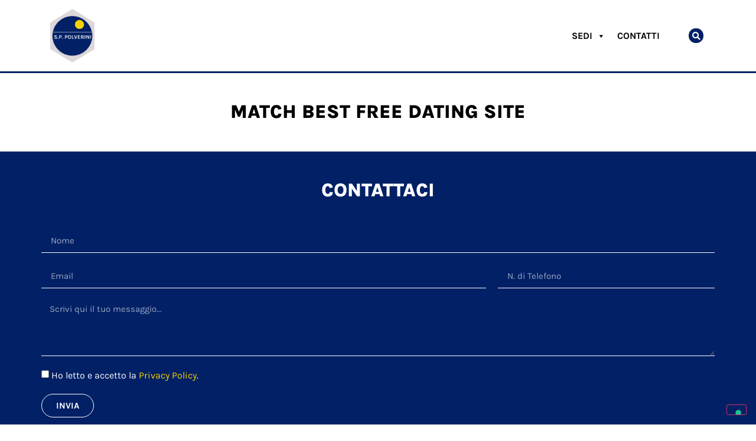

--- FILE ---
content_type: text/html; charset=UTF-8
request_url: https://polverini.cc/category/match-best-free-dating-site-2/
body_size: 13372
content:
<!doctype html>
<html lang="it-IT" prefix="og: https://ogp.me/ns#">
<head>
	<meta charset="UTF-8">
	<meta name="viewport" content="width=device-width, initial-scale=1">
	<link rel="profile" href="https://gmpg.org/xfn/11">
	
<!-- Ottimizzazione per i motori di ricerca di Rank Math - https://rankmath.com/ -->
<title>match best free dating site - Polverini</title>
<meta name="robots" content="index, follow, max-snippet:-1, max-video-preview:-1, max-image-preview:large"/>
<link rel="canonical" href="https://polverini.cc/category/match-best-free-dating-site-2/" />
<meta property="og:locale" content="it_IT" />
<meta property="og:type" content="article" />
<meta property="og:title" content="match best free dating site - Polverini" />
<meta property="og:url" content="https://polverini.cc/category/match-best-free-dating-site-2/" />
<meta property="og:site_name" content="Polverini" />
<meta name="twitter:card" content="summary_large_image" />
<meta name="twitter:title" content="match best free dating site - Polverini" />
<meta name="twitter:label1" content="Elementi" />
<meta name="twitter:data1" content="1" />
<script type="application/ld+json" class="rank-math-schema">{"@context":"https://schema.org","@graph":[{"@type":"HomeGoodsStore","@id":"https://polverini.cc/#organization","name":"Polverini","url":"https://polverini.cc","logo":{"@type":"ImageObject","@id":"https://polverini.cc/#logo","url":"https://polverini.cc/wp-content/uploads/2020/03/Logo-Polverini-CC.png","contentUrl":"https://polverini.cc/wp-content/uploads/2020/03/Logo-Polverini-CC.png","caption":"Polverini","inLanguage":"it-IT","width":"454","height":"250"},"openingHours":["Monday,Tuesday,Wednesday,Thursday,Friday,Saturday,Sunday 09:00-17:00"],"image":{"@id":"https://polverini.cc/#logo"}},{"@type":"WebSite","@id":"https://polverini.cc/#website","url":"https://polverini.cc","name":"Polverini","publisher":{"@id":"https://polverini.cc/#organization"},"inLanguage":"it-IT"},{"@type":"BreadcrumbList","@id":"https://polverini.cc/category/match-best-free-dating-site-2/#breadcrumb","itemListElement":[{"@type":"ListItem","position":"1","item":{"@id":"https://polverini.cc","name":"Home"}},{"@type":"ListItem","position":"2","item":{"@id":"https://polverini.cc/category/match-best-free-dating-site-2/","name":"match best free dating site"}}]},{"@type":"CollectionPage","@id":"https://polverini.cc/category/match-best-free-dating-site-2/#webpage","url":"https://polverini.cc/category/match-best-free-dating-site-2/","name":"match best free dating site - Polverini","isPartOf":{"@id":"https://polverini.cc/#website"},"inLanguage":"it-IT","breadcrumb":{"@id":"https://polverini.cc/category/match-best-free-dating-site-2/#breadcrumb"}}]}</script>
<!-- /Rank Math WordPress SEO plugin -->


<link rel="alternate" type="application/rss+xml" title="Polverini &raquo; Feed" href="https://polverini.cc/feed/" />
<link rel="alternate" type="application/rss+xml" title="Polverini &raquo; Feed dei commenti" href="https://polverini.cc/comments/feed/" />
<link rel="alternate" type="application/rss+xml" title="Polverini &raquo; match best free dating site Feed della categoria" href="https://polverini.cc/category/match-best-free-dating-site-2/feed/" />
<style id='wp-img-auto-sizes-contain-inline-css'>
img:is([sizes=auto i],[sizes^="auto," i]){contain-intrinsic-size:3000px 1500px}
/*# sourceURL=wp-img-auto-sizes-contain-inline-css */
</style>
<style id='wp-emoji-styles-inline-css'>

	img.wp-smiley, img.emoji {
		display: inline !important;
		border: none !important;
		box-shadow: none !important;
		height: 1em !important;
		width: 1em !important;
		margin: 0 0.07em !important;
		vertical-align: -0.1em !important;
		background: none !important;
		padding: 0 !important;
	}
/*# sourceURL=wp-emoji-styles-inline-css */
</style>
<link rel='stylesheet' id='wp-block-library-css' href='https://polverini.cc/wp-includes/css/dist/block-library/style.min.css?ver=6.9' media='all' />
<style id='global-styles-inline-css'>
:root{--wp--preset--aspect-ratio--square: 1;--wp--preset--aspect-ratio--4-3: 4/3;--wp--preset--aspect-ratio--3-4: 3/4;--wp--preset--aspect-ratio--3-2: 3/2;--wp--preset--aspect-ratio--2-3: 2/3;--wp--preset--aspect-ratio--16-9: 16/9;--wp--preset--aspect-ratio--9-16: 9/16;--wp--preset--color--black: #000000;--wp--preset--color--cyan-bluish-gray: #abb8c3;--wp--preset--color--white: #ffffff;--wp--preset--color--pale-pink: #f78da7;--wp--preset--color--vivid-red: #cf2e2e;--wp--preset--color--luminous-vivid-orange: #ff6900;--wp--preset--color--luminous-vivid-amber: #fcb900;--wp--preset--color--light-green-cyan: #7bdcb5;--wp--preset--color--vivid-green-cyan: #00d084;--wp--preset--color--pale-cyan-blue: #8ed1fc;--wp--preset--color--vivid-cyan-blue: #0693e3;--wp--preset--color--vivid-purple: #9b51e0;--wp--preset--gradient--vivid-cyan-blue-to-vivid-purple: linear-gradient(135deg,rgb(6,147,227) 0%,rgb(155,81,224) 100%);--wp--preset--gradient--light-green-cyan-to-vivid-green-cyan: linear-gradient(135deg,rgb(122,220,180) 0%,rgb(0,208,130) 100%);--wp--preset--gradient--luminous-vivid-amber-to-luminous-vivid-orange: linear-gradient(135deg,rgb(252,185,0) 0%,rgb(255,105,0) 100%);--wp--preset--gradient--luminous-vivid-orange-to-vivid-red: linear-gradient(135deg,rgb(255,105,0) 0%,rgb(207,46,46) 100%);--wp--preset--gradient--very-light-gray-to-cyan-bluish-gray: linear-gradient(135deg,rgb(238,238,238) 0%,rgb(169,184,195) 100%);--wp--preset--gradient--cool-to-warm-spectrum: linear-gradient(135deg,rgb(74,234,220) 0%,rgb(151,120,209) 20%,rgb(207,42,186) 40%,rgb(238,44,130) 60%,rgb(251,105,98) 80%,rgb(254,248,76) 100%);--wp--preset--gradient--blush-light-purple: linear-gradient(135deg,rgb(255,206,236) 0%,rgb(152,150,240) 100%);--wp--preset--gradient--blush-bordeaux: linear-gradient(135deg,rgb(254,205,165) 0%,rgb(254,45,45) 50%,rgb(107,0,62) 100%);--wp--preset--gradient--luminous-dusk: linear-gradient(135deg,rgb(255,203,112) 0%,rgb(199,81,192) 50%,rgb(65,88,208) 100%);--wp--preset--gradient--pale-ocean: linear-gradient(135deg,rgb(255,245,203) 0%,rgb(182,227,212) 50%,rgb(51,167,181) 100%);--wp--preset--gradient--electric-grass: linear-gradient(135deg,rgb(202,248,128) 0%,rgb(113,206,126) 100%);--wp--preset--gradient--midnight: linear-gradient(135deg,rgb(2,3,129) 0%,rgb(40,116,252) 100%);--wp--preset--font-size--small: 13px;--wp--preset--font-size--medium: 20px;--wp--preset--font-size--large: 36px;--wp--preset--font-size--x-large: 42px;--wp--preset--spacing--20: 0.44rem;--wp--preset--spacing--30: 0.67rem;--wp--preset--spacing--40: 1rem;--wp--preset--spacing--50: 1.5rem;--wp--preset--spacing--60: 2.25rem;--wp--preset--spacing--70: 3.38rem;--wp--preset--spacing--80: 5.06rem;--wp--preset--shadow--natural: 6px 6px 9px rgba(0, 0, 0, 0.2);--wp--preset--shadow--deep: 12px 12px 50px rgba(0, 0, 0, 0.4);--wp--preset--shadow--sharp: 6px 6px 0px rgba(0, 0, 0, 0.2);--wp--preset--shadow--outlined: 6px 6px 0px -3px rgb(255, 255, 255), 6px 6px rgb(0, 0, 0);--wp--preset--shadow--crisp: 6px 6px 0px rgb(0, 0, 0);}:root { --wp--style--global--content-size: 800px;--wp--style--global--wide-size: 1200px; }:where(body) { margin: 0; }.wp-site-blocks > .alignleft { float: left; margin-right: 2em; }.wp-site-blocks > .alignright { float: right; margin-left: 2em; }.wp-site-blocks > .aligncenter { justify-content: center; margin-left: auto; margin-right: auto; }:where(.wp-site-blocks) > * { margin-block-start: 24px; margin-block-end: 0; }:where(.wp-site-blocks) > :first-child { margin-block-start: 0; }:where(.wp-site-blocks) > :last-child { margin-block-end: 0; }:root { --wp--style--block-gap: 24px; }:root :where(.is-layout-flow) > :first-child{margin-block-start: 0;}:root :where(.is-layout-flow) > :last-child{margin-block-end: 0;}:root :where(.is-layout-flow) > *{margin-block-start: 24px;margin-block-end: 0;}:root :where(.is-layout-constrained) > :first-child{margin-block-start: 0;}:root :where(.is-layout-constrained) > :last-child{margin-block-end: 0;}:root :where(.is-layout-constrained) > *{margin-block-start: 24px;margin-block-end: 0;}:root :where(.is-layout-flex){gap: 24px;}:root :where(.is-layout-grid){gap: 24px;}.is-layout-flow > .alignleft{float: left;margin-inline-start: 0;margin-inline-end: 2em;}.is-layout-flow > .alignright{float: right;margin-inline-start: 2em;margin-inline-end: 0;}.is-layout-flow > .aligncenter{margin-left: auto !important;margin-right: auto !important;}.is-layout-constrained > .alignleft{float: left;margin-inline-start: 0;margin-inline-end: 2em;}.is-layout-constrained > .alignright{float: right;margin-inline-start: 2em;margin-inline-end: 0;}.is-layout-constrained > .aligncenter{margin-left: auto !important;margin-right: auto !important;}.is-layout-constrained > :where(:not(.alignleft):not(.alignright):not(.alignfull)){max-width: var(--wp--style--global--content-size);margin-left: auto !important;margin-right: auto !important;}.is-layout-constrained > .alignwide{max-width: var(--wp--style--global--wide-size);}body .is-layout-flex{display: flex;}.is-layout-flex{flex-wrap: wrap;align-items: center;}.is-layout-flex > :is(*, div){margin: 0;}body .is-layout-grid{display: grid;}.is-layout-grid > :is(*, div){margin: 0;}body{padding-top: 0px;padding-right: 0px;padding-bottom: 0px;padding-left: 0px;}a:where(:not(.wp-element-button)){text-decoration: underline;}:root :where(.wp-element-button, .wp-block-button__link){background-color: #32373c;border-width: 0;color: #fff;font-family: inherit;font-size: inherit;font-style: inherit;font-weight: inherit;letter-spacing: inherit;line-height: inherit;padding-top: calc(0.667em + 2px);padding-right: calc(1.333em + 2px);padding-bottom: calc(0.667em + 2px);padding-left: calc(1.333em + 2px);text-decoration: none;text-transform: inherit;}.has-black-color{color: var(--wp--preset--color--black) !important;}.has-cyan-bluish-gray-color{color: var(--wp--preset--color--cyan-bluish-gray) !important;}.has-white-color{color: var(--wp--preset--color--white) !important;}.has-pale-pink-color{color: var(--wp--preset--color--pale-pink) !important;}.has-vivid-red-color{color: var(--wp--preset--color--vivid-red) !important;}.has-luminous-vivid-orange-color{color: var(--wp--preset--color--luminous-vivid-orange) !important;}.has-luminous-vivid-amber-color{color: var(--wp--preset--color--luminous-vivid-amber) !important;}.has-light-green-cyan-color{color: var(--wp--preset--color--light-green-cyan) !important;}.has-vivid-green-cyan-color{color: var(--wp--preset--color--vivid-green-cyan) !important;}.has-pale-cyan-blue-color{color: var(--wp--preset--color--pale-cyan-blue) !important;}.has-vivid-cyan-blue-color{color: var(--wp--preset--color--vivid-cyan-blue) !important;}.has-vivid-purple-color{color: var(--wp--preset--color--vivid-purple) !important;}.has-black-background-color{background-color: var(--wp--preset--color--black) !important;}.has-cyan-bluish-gray-background-color{background-color: var(--wp--preset--color--cyan-bluish-gray) !important;}.has-white-background-color{background-color: var(--wp--preset--color--white) !important;}.has-pale-pink-background-color{background-color: var(--wp--preset--color--pale-pink) !important;}.has-vivid-red-background-color{background-color: var(--wp--preset--color--vivid-red) !important;}.has-luminous-vivid-orange-background-color{background-color: var(--wp--preset--color--luminous-vivid-orange) !important;}.has-luminous-vivid-amber-background-color{background-color: var(--wp--preset--color--luminous-vivid-amber) !important;}.has-light-green-cyan-background-color{background-color: var(--wp--preset--color--light-green-cyan) !important;}.has-vivid-green-cyan-background-color{background-color: var(--wp--preset--color--vivid-green-cyan) !important;}.has-pale-cyan-blue-background-color{background-color: var(--wp--preset--color--pale-cyan-blue) !important;}.has-vivid-cyan-blue-background-color{background-color: var(--wp--preset--color--vivid-cyan-blue) !important;}.has-vivid-purple-background-color{background-color: var(--wp--preset--color--vivid-purple) !important;}.has-black-border-color{border-color: var(--wp--preset--color--black) !important;}.has-cyan-bluish-gray-border-color{border-color: var(--wp--preset--color--cyan-bluish-gray) !important;}.has-white-border-color{border-color: var(--wp--preset--color--white) !important;}.has-pale-pink-border-color{border-color: var(--wp--preset--color--pale-pink) !important;}.has-vivid-red-border-color{border-color: var(--wp--preset--color--vivid-red) !important;}.has-luminous-vivid-orange-border-color{border-color: var(--wp--preset--color--luminous-vivid-orange) !important;}.has-luminous-vivid-amber-border-color{border-color: var(--wp--preset--color--luminous-vivid-amber) !important;}.has-light-green-cyan-border-color{border-color: var(--wp--preset--color--light-green-cyan) !important;}.has-vivid-green-cyan-border-color{border-color: var(--wp--preset--color--vivid-green-cyan) !important;}.has-pale-cyan-blue-border-color{border-color: var(--wp--preset--color--pale-cyan-blue) !important;}.has-vivid-cyan-blue-border-color{border-color: var(--wp--preset--color--vivid-cyan-blue) !important;}.has-vivid-purple-border-color{border-color: var(--wp--preset--color--vivid-purple) !important;}.has-vivid-cyan-blue-to-vivid-purple-gradient-background{background: var(--wp--preset--gradient--vivid-cyan-blue-to-vivid-purple) !important;}.has-light-green-cyan-to-vivid-green-cyan-gradient-background{background: var(--wp--preset--gradient--light-green-cyan-to-vivid-green-cyan) !important;}.has-luminous-vivid-amber-to-luminous-vivid-orange-gradient-background{background: var(--wp--preset--gradient--luminous-vivid-amber-to-luminous-vivid-orange) !important;}.has-luminous-vivid-orange-to-vivid-red-gradient-background{background: var(--wp--preset--gradient--luminous-vivid-orange-to-vivid-red) !important;}.has-very-light-gray-to-cyan-bluish-gray-gradient-background{background: var(--wp--preset--gradient--very-light-gray-to-cyan-bluish-gray) !important;}.has-cool-to-warm-spectrum-gradient-background{background: var(--wp--preset--gradient--cool-to-warm-spectrum) !important;}.has-blush-light-purple-gradient-background{background: var(--wp--preset--gradient--blush-light-purple) !important;}.has-blush-bordeaux-gradient-background{background: var(--wp--preset--gradient--blush-bordeaux) !important;}.has-luminous-dusk-gradient-background{background: var(--wp--preset--gradient--luminous-dusk) !important;}.has-pale-ocean-gradient-background{background: var(--wp--preset--gradient--pale-ocean) !important;}.has-electric-grass-gradient-background{background: var(--wp--preset--gradient--electric-grass) !important;}.has-midnight-gradient-background{background: var(--wp--preset--gradient--midnight) !important;}.has-small-font-size{font-size: var(--wp--preset--font-size--small) !important;}.has-medium-font-size{font-size: var(--wp--preset--font-size--medium) !important;}.has-large-font-size{font-size: var(--wp--preset--font-size--large) !important;}.has-x-large-font-size{font-size: var(--wp--preset--font-size--x-large) !important;}
:root :where(.wp-block-pullquote){font-size: 1.5em;line-height: 1.6;}
/*# sourceURL=global-styles-inline-css */
</style>
<link rel='stylesheet' id='megamenu-css' href='https://polverini.cc/wp-content/uploads/maxmegamenu/style.css?ver=52f12b' media='all' />
<link rel='stylesheet' id='dashicons-css' href='https://polverini.cc/wp-includes/css/dashicons.min.css?ver=6.9' media='all' />
<link rel='stylesheet' id='hello-elementor-css' href='https://polverini.cc/wp-content/themes/hello-elementor/assets/css/reset.css?ver=3.4.5' media='all' />
<link rel='stylesheet' id='hello-elementor-theme-style-css' href='https://polverini.cc/wp-content/themes/hello-elementor/assets/css/theme.css?ver=3.4.5' media='all' />
<link rel='stylesheet' id='hello-elementor-header-footer-css' href='https://polverini.cc/wp-content/themes/hello-elementor/assets/css/header-footer.css?ver=3.4.5' media='all' />
<link rel='stylesheet' id='elementor-frontend-css' href='https://polverini.cc/wp-content/plugins/elementor/assets/css/frontend.min.css?ver=3.33.4' media='all' />
<link rel='stylesheet' id='widget-image-css' href='https://polverini.cc/wp-content/plugins/elementor/assets/css/widget-image.min.css?ver=3.33.4' media='all' />
<link rel='stylesheet' id='swiper-css' href='https://polverini.cc/wp-content/plugins/elementor/assets/lib/swiper/v8/css/swiper.min.css?ver=8.4.5' media='all' />
<link rel='stylesheet' id='e-swiper-css' href='https://polverini.cc/wp-content/plugins/elementor/assets/css/conditionals/e-swiper.min.css?ver=3.33.4' media='all' />
<link rel='stylesheet' id='widget-nav-menu-css' href='https://polverini.cc/wp-content/plugins/elementor-pro/assets/css/widget-nav-menu.min.css?ver=3.31.2' media='all' />
<link rel='stylesheet' id='widget-search-form-css' href='https://polverini.cc/wp-content/plugins/elementor-pro/assets/css/widget-search-form.min.css?ver=3.31.2' media='all' />
<link rel='stylesheet' id='elementor-icons-shared-0-css' href='https://polverini.cc/wp-content/plugins/elementor/assets/lib/font-awesome/css/fontawesome.min.css?ver=5.15.3' media='all' />
<link rel='stylesheet' id='elementor-icons-fa-solid-css' href='https://polverini.cc/wp-content/plugins/elementor/assets/lib/font-awesome/css/solid.min.css?ver=5.15.3' media='all' />
<link rel='stylesheet' id='e-sticky-css' href='https://polverini.cc/wp-content/plugins/elementor-pro/assets/css/modules/sticky.min.css?ver=3.31.2' media='all' />
<link rel='stylesheet' id='widget-heading-css' href='https://polverini.cc/wp-content/plugins/elementor/assets/css/widget-heading.min.css?ver=3.33.4' media='all' />
<link rel='stylesheet' id='e-animation-grow-css' href='https://polverini.cc/wp-content/plugins/elementor/assets/lib/animations/styles/e-animation-grow.min.css?ver=3.33.4' media='all' />
<link rel='stylesheet' id='widget-social-icons-css' href='https://polverini.cc/wp-content/plugins/elementor/assets/css/widget-social-icons.min.css?ver=3.33.4' media='all' />
<link rel='stylesheet' id='e-apple-webkit-css' href='https://polverini.cc/wp-content/plugins/elementor/assets/css/conditionals/apple-webkit.min.css?ver=3.33.4' media='all' />
<link rel='stylesheet' id='widget-posts-css' href='https://polverini.cc/wp-content/plugins/elementor-pro/assets/css/widget-posts.min.css?ver=3.31.2' media='all' />
<link rel='stylesheet' id='widget-menu-anchor-css' href='https://polverini.cc/wp-content/plugins/elementor/assets/css/widget-menu-anchor.min.css?ver=3.33.4' media='all' />
<link rel='stylesheet' id='widget-form-css' href='https://polverini.cc/wp-content/plugins/elementor-pro/assets/css/widget-form.min.css?ver=3.31.2' media='all' />
<link rel='stylesheet' id='elementor-icons-css' href='https://polverini.cc/wp-content/plugins/elementor/assets/lib/eicons/css/elementor-icons.min.css?ver=5.44.0' media='all' />
<link rel='stylesheet' id='elementor-post-563-css' href='https://polverini.cc/wp-content/uploads/elementor/css/post-563.css?ver=1767937332' media='all' />
<link rel='stylesheet' id='elementor-post-9-css' href='https://polverini.cc/wp-content/uploads/elementor/css/post-9.css?ver=1767937332' media='all' />
<link rel='stylesheet' id='elementor-post-208-css' href='https://polverini.cc/wp-content/uploads/elementor/css/post-208.css?ver=1767937332' media='all' />
<link rel='stylesheet' id='elementor-post-256-css' href='https://polverini.cc/wp-content/uploads/elementor/css/post-256.css?ver=1767937332' media='all' />
<link rel='stylesheet' id='sib-front-css-css' href='https://polverini.cc/wp-content/plugins/mailin/css/mailin-front.css?ver=6.9' media='all' />
<link rel='stylesheet' id='elementor-gf-local-karla-css' href='https://polverini.cc/wp-content/uploads/elementor/google-fonts/css/karla.css?ver=1757230404' media='all' />
<link rel='stylesheet' id='elementor-gf-local-opensans-css' href='https://polverini.cc/wp-content/uploads/elementor/google-fonts/css/opensans.css?ver=1757230400' media='all' />
<link rel='stylesheet' id='elementor-icons-fa-brands-css' href='https://polverini.cc/wp-content/plugins/elementor/assets/lib/font-awesome/css/brands.min.css?ver=5.15.3' media='all' />
<script src="https://polverini.cc/wp-includes/js/jquery/jquery.min.js?ver=3.7.1" id="jquery-core-js"></script>
<script src="https://polverini.cc/wp-includes/js/jquery/jquery-migrate.min.js?ver=3.4.1" id="jquery-migrate-js"></script>
<script id="sib-front-js-js-extra">
var sibErrMsg = {"invalidMail":"Please fill out valid email address","requiredField":"Please fill out required fields","invalidDateFormat":"Please fill out valid date format","invalidSMSFormat":"Please fill out valid phone number"};
var ajax_sib_front_object = {"ajax_url":"https://polverini.cc/wp-admin/admin-ajax.php","ajax_nonce":"6457c142ee","flag_url":"https://polverini.cc/wp-content/plugins/mailin/img/flags/"};
//# sourceURL=sib-front-js-js-extra
</script>
<script src="https://polverini.cc/wp-content/plugins/mailin/js/mailin-front.js?ver=1762258844" id="sib-front-js-js"></script>
<link rel="https://api.w.org/" href="https://polverini.cc/wp-json/" /><link rel="alternate" title="JSON" type="application/json" href="https://polverini.cc/wp-json/wp/v2/categories/7075" /><link rel="EditURI" type="application/rsd+xml" title="RSD" href="https://polverini.cc/xmlrpc.php?rsd" />
<meta name="generator" content="WordPress 6.9" />
<!-- Global site tag (gtag.js) - Google Analytics -->
<script async src="https://www.googletagmanager.com/gtag/js?id=G-03R7EXSPBP"></script>
<script>
  window.dataLayer = window.dataLayer || [];
  function gtag(){dataLayer.push(arguments);}
  gtag('js', new Date());

  gtag('config', 'G-03R7EXSPBP');
</script>

<!-- Meta Pixel Code -->
<script>
!function(f,b,e,v,n,t,s)
{if(f.fbq)return;n=f.fbq=function(){n.callMethod?
n.callMethod.apply(n,arguments):n.queue.push(arguments)};
if(!f._fbq)f._fbq=n;n.push=n;n.loaded=!0;n.version='2.0';
n.queue=[];t=b.createElement(e);t.async=!0;
t.src=v;s=b.getElementsByTagName(e)[0];
s.parentNode.insertBefore(t,s)}(window, document,'script',
'https://connect.facebook.net/en_US/fbevents.js');
fbq('init', '682334809221942');
fbq('track', 'PageView');
</script>
<noscript><img height="1" width="1" style="display:none"
src="https://www.facebook.com/tr?id=682334809221942&ev=PageView&noscript=1"
/></noscript>
<!-- End Meta Pixel Code --><meta name="generator" content="Elementor 3.33.4; features: additional_custom_breakpoints; settings: css_print_method-external, google_font-enabled, font_display-auto">
<script type="text/javascript">
var _iub = _iub || [];
_iub.csConfiguration = {"askConsentAtCookiePolicyUpdate":true,"countryDetection":true,"enableLgpd":true,"enableUspr":true,"lgpdAppliesGlobally":false,"perPurposeConsent":true,"siteId":1882840,"whitelabel":false,"cookiePolicyId":80076974,"lang":"it","banner":{"acceptButtonCaptionColor":"#0082ca","acceptButtonColor":"#ffffff","acceptButtonDisplay":true,"backgroundColor":"#0082ca","closeButtonRejects":true,"customizeButtonCaptionColor":"white","customizeButtonColor":"#212121","customizeButtonDisplay":true,"explicitWithdrawal":true,"listPurposes":true,"position":"bottom","rejectButtonDisplay":true,"showPurposesToggles":true,"textColor":"white"}};
</script>
<script type="text/javascript" src="//cs.iubenda.com/sync/1882840.js"></script>
<script type="text/javascript" src="//cdn.iubenda.com/cs/gpp/stub.js"></script>
<script type="text/javascript" src="//cdn.iubenda.com/cs/iubenda_cs.js" charset="UTF-8" async></script>
			<style>
				.e-con.e-parent:nth-of-type(n+4):not(.e-lazyloaded):not(.e-no-lazyload),
				.e-con.e-parent:nth-of-type(n+4):not(.e-lazyloaded):not(.e-no-lazyload) * {
					background-image: none !important;
				}
				@media screen and (max-height: 1024px) {
					.e-con.e-parent:nth-of-type(n+3):not(.e-lazyloaded):not(.e-no-lazyload),
					.e-con.e-parent:nth-of-type(n+3):not(.e-lazyloaded):not(.e-no-lazyload) * {
						background-image: none !important;
					}
				}
				@media screen and (max-height: 640px) {
					.e-con.e-parent:nth-of-type(n+2):not(.e-lazyloaded):not(.e-no-lazyload),
					.e-con.e-parent:nth-of-type(n+2):not(.e-lazyloaded):not(.e-no-lazyload) * {
						background-image: none !important;
					}
				}
			</style>
			<link rel="icon" href="https://polverini.cc/wp-content/uploads/2020/02/favicon2022-polverini-60x60.png" sizes="32x32" />
<link rel="icon" href="https://polverini.cc/wp-content/uploads/2020/02/favicon2022-polverini-300x300.png" sizes="192x192" />
<link rel="apple-touch-icon" href="https://polverini.cc/wp-content/uploads/2020/02/favicon2022-polverini-300x300.png" />
<meta name="msapplication-TileImage" content="https://polverini.cc/wp-content/uploads/2020/02/favicon2022-polverini-300x300.png" />
		<style id="wp-custom-css">
			.pswp__ui--fit .pswp__caption, .pswp__ui--fit .pswp__top-bar {display:none!important}		</style>
		<style type="text/css">/** Mega Menu CSS: fs **/</style>
<meta name="generator" content="WP Rocket 3.19.4" data-wpr-features="wpr_desktop" /></head>
<body class="archive category category-match-best-free-dating-site-2 category-7075 wp-custom-logo wp-embed-responsive wp-theme-hello-elementor mega-menu-max-mega-menu-1 hello-elementor-default elementor-page-256 elementor-default elementor-template-full-width elementor-kit-563">


<a class="skip-link screen-reader-text" href="#content">Vai al contenuto</a>

		<header data-rocket-location-hash="f58a86e3ac542f1040501817fa97d7bd" data-elementor-type="header" data-elementor-id="9" class="elementor elementor-9 elementor-location-header" data-elementor-post-type="elementor_library">
					<header class="elementor-section elementor-top-section elementor-element elementor-element-7a1740cb elementor-section-content-middle elementor-section-height-min-height elementor-hidden-phone elementor-section-boxed elementor-section-height-default elementor-section-items-middle" data-id="7a1740cb" data-element_type="section" data-settings="{&quot;background_background&quot;:&quot;classic&quot;,&quot;sticky&quot;:&quot;top&quot;,&quot;sticky_on&quot;:[&quot;desktop&quot;,&quot;tablet&quot;,&quot;mobile&quot;],&quot;sticky_offset&quot;:0,&quot;sticky_effects_offset&quot;:0,&quot;sticky_anchor_link_offset&quot;:0}">
						<div data-rocket-location-hash="f13e06125bdf53004d0de788f3c4ddd7" class="elementor-container elementor-column-gap-extended">
					<div class="elementor-column elementor-col-33 elementor-top-column elementor-element elementor-element-45f274ba" data-id="45f274ba" data-element_type="column">
			<div class="elementor-widget-wrap elementor-element-populated">
						<div class="elementor-element elementor-element-1cd0a525 elementor-widget elementor-widget-theme-site-logo elementor-widget-image" data-id="1cd0a525" data-element_type="widget" data-widget_type="theme-site-logo.default">
				<div class="elementor-widget-container">
											<a href="https://polverini.cc">
			<img fetchpriority="high" width="3348" height="4070" src="https://polverini.cc/wp-content/uploads/2020/02/logo2022-polverini.png" class="attachment-full size-full wp-image-119333" alt="" srcset="https://polverini.cc/wp-content/uploads/2020/02/logo2022-polverini.png 3348w, https://polverini.cc/wp-content/uploads/2020/02/logo2022-polverini-247x300.png 247w, https://polverini.cc/wp-content/uploads/2020/02/logo2022-polverini-842x1024.png 842w, https://polverini.cc/wp-content/uploads/2020/02/logo2022-polverini-768x934.png 768w, https://polverini.cc/wp-content/uploads/2020/02/logo2022-polverini-1264x1536.png 1264w, https://polverini.cc/wp-content/uploads/2020/02/logo2022-polverini-1685x2048.png 1685w, https://polverini.cc/wp-content/uploads/2020/02/logo2022-polverini-25x30.png 25w, https://polverini.cc/wp-content/uploads/2020/02/logo2022-polverini-49x60.png 49w, https://polverini.cc/wp-content/uploads/2020/02/logo2022-polverini-500x608.png 500w" sizes="(max-width: 3348px) 100vw, 3348px" />				</a>
											</div>
				</div>
					</div>
		</div>
				<div class="elementor-column elementor-col-33 elementor-top-column elementor-element elementor-element-18acbd74" data-id="18acbd74" data-element_type="column">
			<div class="elementor-widget-wrap elementor-element-populated">
						<div class="elementor-element elementor-element-0dbcae7 elementor-hidden-tablet elementor-hidden-phone elementor-widget elementor-widget-wp-widget-maxmegamenu" data-id="0dbcae7" data-element_type="widget" data-widget_type="wp-widget-maxmegamenu.default">
				<div class="elementor-widget-container">
					<div id="mega-menu-wrap-max_mega_menu_1" class="mega-menu-wrap"><div class="mega-menu-toggle"><div class="mega-toggle-blocks-left"></div><div class="mega-toggle-blocks-center"></div><div class="mega-toggle-blocks-right"><div class='mega-toggle-block mega-menu-toggle-block mega-toggle-block-1' id='mega-toggle-block-1' tabindex='0'><span class='mega-toggle-label' role='button' aria-expanded='false'><span class='mega-toggle-label-closed'>MENU</span><span class='mega-toggle-label-open'>MENU</span></span></div></div></div><ul id="mega-menu-max_mega_menu_1" class="mega-menu max-mega-menu mega-menu-horizontal mega-no-js" data-event="hover_intent" data-effect="fade_up" data-effect-speed="200" data-effect-mobile="disabled" data-effect-speed-mobile="0" data-panel-width="body" data-panel-inner-width=".elementor-row" data-mobile-force-width="false" data-second-click="go" data-document-click="collapse" data-vertical-behaviour="standard" data-breakpoint="600" data-unbind="true" data-mobile-state="collapse_all" data-mobile-direction="vertical" data-hover-intent-timeout="300" data-hover-intent-interval="100"><li class="mega-menu-item mega-menu-item-type-custom mega-menu-item-object-custom mega-menu-item-has-children mega-menu-megamenu mega-menu-grid mega-align-bottom-left mega-menu-grid mega-menu-item-886" id="mega-menu-item-886"><a class="mega-menu-link" aria-expanded="false" tabindex="0">Sedi<span class="mega-indicator" aria-hidden="true"></span></a>
<ul class="mega-sub-menu" role='presentation'>
<li class="mega-menu-row" id="mega-menu-886-0">
	<ul class="mega-sub-menu" style='--columns:12' role='presentation'>
<li class="mega-menu-column mega-menu-columns-3-of-12" style="--columns:12; --span:3" id="mega-menu-886-0-0">
		<ul class="mega-sub-menu">
<li class="mega-menu-item mega-menu-item-type-widget widget_media_image mega-menu-item-media_image-8" id="mega-menu-item-media_image-8"><a href="https://polverini.cc/cc1-arredo-bagno"><img width="300" height="200" src="https://polverini.cc/wp-content/uploads/2023/05/01-cc1-bagno-polverini-300x200.jpg" class="image wp-image-119575  attachment-medium size-medium" alt="" style="max-width: 100%; height: auto;" decoding="async" srcset="https://polverini.cc/wp-content/uploads/2023/05/01-cc1-bagno-polverini-300x200.jpg 300w, https://polverini.cc/wp-content/uploads/2023/05/01-cc1-bagno-polverini-768x511.jpg 768w, https://polverini.cc/wp-content/uploads/2023/05/01-cc1-bagno-polverini.jpg 1000w" sizes="(max-width: 300px) 100vw, 300px" /></a></li><li class="mega-menu-item mega-menu-item-type-widget widget_text mega-menu-item-text-8" id="mega-menu-item-text-8">			<div class="textwidget"><p align="center"><a class="menu-title" href="https://polverini.cc/cc1-arredo-bagno">Centro Casa 1 &#8211; Arredo Bagno</a><br />
Via Ardeatina, 510<br />
<a href="tel:+390698989933">06 98 98 99 33</a></p>
</div>
		</li>		</ul>
</li><li class="mega-menu-column mega-menu-columns-3-of-12" style="--columns:12; --span:3" id="mega-menu-886-0-1">
		<ul class="mega-sub-menu">
<li class="mega-menu-item mega-menu-item-type-widget widget_media_image mega-menu-item-media_image-10" id="mega-menu-item-media_image-10"><a href="https://polverini.cc/cc1-emporio"><img loading="lazy" width="300" height="200" src="https://polverini.cc/wp-content/uploads/2023/05/c-01-cc1-bagno-polverini-300x200.jpg" class="image wp-image-119603  attachment-medium size-medium" alt="" style="max-width: 100%; height: auto;" decoding="async" srcset="https://polverini.cc/wp-content/uploads/2023/05/c-01-cc1-bagno-polverini-300x200.jpg 300w, https://polverini.cc/wp-content/uploads/2023/05/c-01-cc1-bagno-polverini-768x512.jpg 768w, https://polverini.cc/wp-content/uploads/2023/05/c-01-cc1-bagno-polverini.jpg 1000w" sizes="(max-width: 300px) 100vw, 300px" /></a></li><li class="mega-menu-item mega-menu-item-type-widget widget_text mega-menu-item-text-10" id="mega-menu-item-text-10">			<div class="textwidget"><p align="center"><a class="menu-title" href="https://polverini.cc/cc1-emporio">Centro Casa 1 &#8211; Emporio</a><br />
Via Ardeatina, 510<br />
<a href="tel:+39069820215">06 98 20 215</a></p>
</div>
		</li>		</ul>
</li><li class="mega-menu-column mega-menu-columns-3-of-12" style="--columns:12; --span:3" id="mega-menu-886-0-2">
		<ul class="mega-sub-menu">
<li class="mega-menu-item mega-menu-item-type-widget widget_media_image mega-menu-item-media_image-9" id="mega-menu-item-media_image-9"><a href="https://polverini.cc/cc1-termoidraulica"><img loading="lazy" width="300" height="200" src="https://polverini.cc/wp-content/uploads/2023/05/02-cc1-termoidraulica-polverini-300x200.jpg" class="image wp-image-119581  attachment-medium size-medium" alt="" style="max-width: 100%; height: auto;" decoding="async" srcset="https://polverini.cc/wp-content/uploads/2023/05/02-cc1-termoidraulica-polverini-300x200.jpg 300w, https://polverini.cc/wp-content/uploads/2023/05/02-cc1-termoidraulica-polverini-768x512.jpg 768w, https://polverini.cc/wp-content/uploads/2023/05/02-cc1-termoidraulica-polverini.jpg 1000w" sizes="(max-width: 300px) 100vw, 300px" /></a></li><li class="mega-menu-item mega-menu-item-type-widget widget_text mega-menu-item-text-9" id="mega-menu-item-text-9">			<div class="textwidget"><p align="center"><a class="menu-title" href="https://polverini.cc/cc1-termoidraulica">Centro Casa 1 &#8211; Termoidraulica</a><br />
Via Ardeatina, 510<br />
<a href="tel:+390698989933">06 98 98 99 33</a></p>
</div>
		</li>		</ul>
</li><li class="mega-menu-column mega-menu-columns-3-of-12" style="--columns:12; --span:3" id="mega-menu-886-0-3">
		<ul class="mega-sub-menu">
<li class="mega-menu-item mega-menu-item-type-widget widget_media_image mega-menu-item-media_image-11" id="mega-menu-item-media_image-11"><a href="https://polverini.cc/cc2-arredamento"><img loading="lazy" width="300" height="200" src="https://polverini.cc/wp-content/uploads/2023/05/01-cc2-polverini-300x200.jpg" class="image wp-image-119578  attachment-medium size-medium" alt="" style="max-width: 100%; height: auto;" decoding="async" srcset="https://polverini.cc/wp-content/uploads/2023/05/01-cc2-polverini-300x200.jpg 300w, https://polverini.cc/wp-content/uploads/2023/05/01-cc2-polverini-768x511.jpg 768w, https://polverini.cc/wp-content/uploads/2023/05/01-cc2-polverini.jpg 1000w" sizes="(max-width: 300px) 100vw, 300px" /></a></li><li class="mega-menu-item mega-menu-item-type-widget widget_text mega-menu-item-text-11" id="mega-menu-item-text-11">			<div class="textwidget"><p align="center"><a class="menu-title" href="https://polverini.cc/cc2-arredamento">Centro Casa 2 &#8211; Arredamento</a><br />
Via Ardeatina, 393<br />
<a href="tel:069820215">06 98 20 215</a></p>
</div>
		</li>		</ul>
</li>	</ul>
</li></ul>
</li><li class="mega-menu-item mega-menu-item-type-custom mega-menu-item-object-custom mega-align-bottom-left mega-menu-flyout mega-menu-item-889" id="mega-menu-item-889"><a class="mega-menu-link" href="#contatti" tabindex="0">Contatti</a></li></ul></div>				</div>
				</div>
				<div class="elementor-element elementor-element-1725d06 elementor-nav-menu--stretch elementor-nav-menu__text-align-center elementor-nav-menu--dropdown-mobile elementor-hidden-desktop elementor-nav-menu__align-end elementor-nav-menu--toggle elementor-nav-menu--burger elementor-widget elementor-widget-nav-menu" data-id="1725d06" data-element_type="widget" data-settings="{&quot;full_width&quot;:&quot;stretch&quot;,&quot;layout&quot;:&quot;horizontal&quot;,&quot;submenu_icon&quot;:{&quot;value&quot;:&quot;&lt;i class=\&quot;fas fa-caret-down\&quot;&gt;&lt;\/i&gt;&quot;,&quot;library&quot;:&quot;fa-solid&quot;},&quot;toggle&quot;:&quot;burger&quot;}" data-widget_type="nav-menu.default">
				<div class="elementor-widget-container">
								<nav aria-label="Menu" class="elementor-nav-menu--main elementor-nav-menu__container elementor-nav-menu--layout-horizontal e--pointer-underline e--animation-fade">
				<ul id="menu-1-1725d06" class="elementor-nav-menu"><li class="menu-item menu-item-type-custom menu-item-object-custom menu-item-has-children menu-item-138"><a class="elementor-item">Servizi</a>
<ul class="sub-menu elementor-nav-menu--dropdown">
	<li class="menu-item menu-item-type-post_type menu-item-object-page menu-item-133"><a href="https://polverini.cc/cc1-arredo-bagno/" class="elementor-sub-item">Arredamento</a></li>
	<li class="menu-item menu-item-type-post_type menu-item-object-page menu-item-134"><a href="https://polverini.cc/cc1-termoidraulica/" class="elementor-sub-item">Termoidraulica</a></li>
	<li class="menu-item menu-item-type-post_type menu-item-object-page menu-item-136"><a href="https://polverini.cc/cc1-emporio/" class="elementor-sub-item">Brico-Point</a></li>
	<li class="menu-item menu-item-type-post_type menu-item-object-page menu-item-135"><a href="https://polverini.cc/cc2-arredamento/" class="elementor-sub-item">Shopping Casa</a></li>
	<li class="menu-item menu-item-type-post_type menu-item-object-page menu-item-878"><a href="https://polverini.cc/arredo-giardino/" class="elementor-sub-item">Arredo Giardino</a></li>
</ul>
</li>
<li class="menu-item menu-item-type-custom menu-item-object-custom menu-item-has-children menu-item-141"><a class="elementor-item">Sedi</a>
<ul class="sub-menu elementor-nav-menu--dropdown">
	<li class="menu-item menu-item-type-post_type menu-item-object-page menu-item-145"><a href="https://polverini.cc/cc1-arredo-bagno/" class="elementor-sub-item">Centro Casa 1 – Arredamento</a></li>
	<li class="menu-item menu-item-type-post_type menu-item-object-page menu-item-144"><a href="https://polverini.cc/cc1-termoidraulica/" class="elementor-sub-item">Centro Casa 1 – Termoidraulica</a></li>
	<li class="menu-item menu-item-type-post_type menu-item-object-page menu-item-143"><a href="https://polverini.cc/cc1-emporio/" class="elementor-sub-item">Emporio – Brico-Point</a></li>
	<li class="menu-item menu-item-type-post_type menu-item-object-page menu-item-142"><a href="https://polverini.cc/cc2-arredamento/" class="elementor-sub-item">Centro Casa 2 – Shopping Casa</a></li>
</ul>
</li>
<li class="menu-item menu-item-type-post_type menu-item-object-page menu-item-has-children menu-item-718"><a href="https://polverini.cc/?page_id=715" class="elementor-item">Offerte</a>
<ul class="sub-menu elementor-nav-menu--dropdown">
	<li class="menu-item menu-item-type-custom menu-item-object-custom menu-item-1211"><a href="https://polverini.cc/offerte/#pavimenti" class="elementor-sub-item elementor-item-anchor">Pavimenti, rivestimenti e piastrelle</a></li>
</ul>
</li>
<li class="menu-item menu-item-type-custom menu-item-object-custom menu-item-230"><a href="#contatti" class="elementor-item elementor-item-anchor">Contatti</a></li>
</ul>			</nav>
					<div class="elementor-menu-toggle" role="button" tabindex="0" aria-label="Menu di commutazione" aria-expanded="false">
			<i aria-hidden="true" role="presentation" class="elementor-menu-toggle__icon--open eicon-menu-bar"></i><i aria-hidden="true" role="presentation" class="elementor-menu-toggle__icon--close eicon-close"></i>		</div>
					<nav class="elementor-nav-menu--dropdown elementor-nav-menu__container" aria-hidden="true">
				<ul id="menu-2-1725d06" class="elementor-nav-menu"><li class="menu-item menu-item-type-custom menu-item-object-custom menu-item-has-children menu-item-138"><a class="elementor-item" tabindex="-1">Servizi</a>
<ul class="sub-menu elementor-nav-menu--dropdown">
	<li class="menu-item menu-item-type-post_type menu-item-object-page menu-item-133"><a href="https://polverini.cc/cc1-arredo-bagno/" class="elementor-sub-item" tabindex="-1">Arredamento</a></li>
	<li class="menu-item menu-item-type-post_type menu-item-object-page menu-item-134"><a href="https://polverini.cc/cc1-termoidraulica/" class="elementor-sub-item" tabindex="-1">Termoidraulica</a></li>
	<li class="menu-item menu-item-type-post_type menu-item-object-page menu-item-136"><a href="https://polverini.cc/cc1-emporio/" class="elementor-sub-item" tabindex="-1">Brico-Point</a></li>
	<li class="menu-item menu-item-type-post_type menu-item-object-page menu-item-135"><a href="https://polverini.cc/cc2-arredamento/" class="elementor-sub-item" tabindex="-1">Shopping Casa</a></li>
	<li class="menu-item menu-item-type-post_type menu-item-object-page menu-item-878"><a href="https://polverini.cc/arredo-giardino/" class="elementor-sub-item" tabindex="-1">Arredo Giardino</a></li>
</ul>
</li>
<li class="menu-item menu-item-type-custom menu-item-object-custom menu-item-has-children menu-item-141"><a class="elementor-item" tabindex="-1">Sedi</a>
<ul class="sub-menu elementor-nav-menu--dropdown">
	<li class="menu-item menu-item-type-post_type menu-item-object-page menu-item-145"><a href="https://polverini.cc/cc1-arredo-bagno/" class="elementor-sub-item" tabindex="-1">Centro Casa 1 – Arredamento</a></li>
	<li class="menu-item menu-item-type-post_type menu-item-object-page menu-item-144"><a href="https://polverini.cc/cc1-termoidraulica/" class="elementor-sub-item" tabindex="-1">Centro Casa 1 – Termoidraulica</a></li>
	<li class="menu-item menu-item-type-post_type menu-item-object-page menu-item-143"><a href="https://polverini.cc/cc1-emporio/" class="elementor-sub-item" tabindex="-1">Emporio – Brico-Point</a></li>
	<li class="menu-item menu-item-type-post_type menu-item-object-page menu-item-142"><a href="https://polverini.cc/cc2-arredamento/" class="elementor-sub-item" tabindex="-1">Centro Casa 2 – Shopping Casa</a></li>
</ul>
</li>
<li class="menu-item menu-item-type-post_type menu-item-object-page menu-item-has-children menu-item-718"><a href="https://polverini.cc/?page_id=715" class="elementor-item" tabindex="-1">Offerte</a>
<ul class="sub-menu elementor-nav-menu--dropdown">
	<li class="menu-item menu-item-type-custom menu-item-object-custom menu-item-1211"><a href="https://polverini.cc/offerte/#pavimenti" class="elementor-sub-item elementor-item-anchor" tabindex="-1">Pavimenti, rivestimenti e piastrelle</a></li>
</ul>
</li>
<li class="menu-item menu-item-type-custom menu-item-object-custom menu-item-230"><a href="#contatti" class="elementor-item elementor-item-anchor" tabindex="-1">Contatti</a></li>
</ul>			</nav>
						</div>
				</div>
					</div>
		</div>
				<div class="elementor-column elementor-col-33 elementor-top-column elementor-element elementor-element-5753c55" data-id="5753c55" data-element_type="column">
			<div class="elementor-widget-wrap elementor-element-populated">
						<div class="elementor-element elementor-element-496f504 elementor-search-form--skin-full_screen elementor-hidden-phone elementor-widget elementor-widget-search-form" data-id="496f504" data-element_type="widget" data-settings="{&quot;skin&quot;:&quot;full_screen&quot;}" data-widget_type="search-form.default">
				<div class="elementor-widget-container">
							<search role="search">
			<form class="elementor-search-form" action="https://polverini.cc" method="get">
												<div class="elementor-search-form__toggle" role="button" tabindex="0" aria-label="Cerca">
					<i aria-hidden="true" class="fas fa-search"></i>				</div>
								<div class="elementor-search-form__container">
					<label class="elementor-screen-only" for="elementor-search-form-496f504">Cerca</label>

					
					<input id="elementor-search-form-496f504" placeholder="Cerca..." class="elementor-search-form__input" type="search" name="s" value="">
					
					
										<div class="dialog-lightbox-close-button dialog-close-button" role="button" tabindex="0" aria-label="Chiudi questo box di ricerca.">
						<i aria-hidden="true" class="eicon-close"></i>					</div>
									</div>
			</form>
		</search>
						</div>
				</div>
					</div>
		</div>
					</div>
		</header>
				<header class="elementor-section elementor-top-section elementor-element elementor-element-f37d238 elementor-section-content-middle elementor-section-height-min-height elementor-hidden-desktop elementor-hidden-tablet elementor-section-boxed elementor-section-height-default elementor-section-items-middle" data-id="f37d238" data-element_type="section" data-settings="{&quot;background_background&quot;:&quot;classic&quot;,&quot;sticky&quot;:&quot;top&quot;,&quot;sticky_on&quot;:[&quot;desktop&quot;,&quot;tablet&quot;,&quot;mobile&quot;],&quot;sticky_offset&quot;:0,&quot;sticky_effects_offset&quot;:0,&quot;sticky_anchor_link_offset&quot;:0}">
						<div data-rocket-location-hash="a7396af045e6cd5531988bad90ec24f6" class="elementor-container elementor-column-gap-extended">
					<div class="elementor-column elementor-col-33 elementor-top-column elementor-element elementor-element-3f33e36" data-id="3f33e36" data-element_type="column">
			<div class="elementor-widget-wrap elementor-element-populated">
						<div class="elementor-element elementor-element-1435d24 elementor-nav-menu--stretch elementor-nav-menu__text-align-center elementor-nav-menu--dropdown-mobile elementor-hidden-desktop elementor-nav-menu--toggle elementor-nav-menu--burger elementor-widget elementor-widget-nav-menu" data-id="1435d24" data-element_type="widget" data-settings="{&quot;full_width&quot;:&quot;stretch&quot;,&quot;layout&quot;:&quot;horizontal&quot;,&quot;submenu_icon&quot;:{&quot;value&quot;:&quot;&lt;i class=\&quot;fas fa-caret-down\&quot;&gt;&lt;\/i&gt;&quot;,&quot;library&quot;:&quot;fa-solid&quot;},&quot;toggle&quot;:&quot;burger&quot;}" data-widget_type="nav-menu.default">
				<div class="elementor-widget-container">
								<nav aria-label="Menu" class="elementor-nav-menu--main elementor-nav-menu__container elementor-nav-menu--layout-horizontal e--pointer-underline e--animation-fade">
				<ul id="menu-1-1435d24" class="elementor-nav-menu"><li class="menu-item menu-item-type-custom menu-item-object-custom menu-item-has-children menu-item-138"><a class="elementor-item">Servizi</a>
<ul class="sub-menu elementor-nav-menu--dropdown">
	<li class="menu-item menu-item-type-post_type menu-item-object-page menu-item-133"><a href="https://polverini.cc/cc1-arredo-bagno/" class="elementor-sub-item">Arredamento</a></li>
	<li class="menu-item menu-item-type-post_type menu-item-object-page menu-item-134"><a href="https://polverini.cc/cc1-termoidraulica/" class="elementor-sub-item">Termoidraulica</a></li>
	<li class="menu-item menu-item-type-post_type menu-item-object-page menu-item-136"><a href="https://polverini.cc/cc1-emporio/" class="elementor-sub-item">Brico-Point</a></li>
	<li class="menu-item menu-item-type-post_type menu-item-object-page menu-item-135"><a href="https://polverini.cc/cc2-arredamento/" class="elementor-sub-item">Shopping Casa</a></li>
	<li class="menu-item menu-item-type-post_type menu-item-object-page menu-item-878"><a href="https://polverini.cc/arredo-giardino/" class="elementor-sub-item">Arredo Giardino</a></li>
</ul>
</li>
<li class="menu-item menu-item-type-custom menu-item-object-custom menu-item-has-children menu-item-141"><a class="elementor-item">Sedi</a>
<ul class="sub-menu elementor-nav-menu--dropdown">
	<li class="menu-item menu-item-type-post_type menu-item-object-page menu-item-145"><a href="https://polverini.cc/cc1-arredo-bagno/" class="elementor-sub-item">Centro Casa 1 – Arredamento</a></li>
	<li class="menu-item menu-item-type-post_type menu-item-object-page menu-item-144"><a href="https://polverini.cc/cc1-termoidraulica/" class="elementor-sub-item">Centro Casa 1 – Termoidraulica</a></li>
	<li class="menu-item menu-item-type-post_type menu-item-object-page menu-item-143"><a href="https://polverini.cc/cc1-emporio/" class="elementor-sub-item">Emporio – Brico-Point</a></li>
	<li class="menu-item menu-item-type-post_type menu-item-object-page menu-item-142"><a href="https://polverini.cc/cc2-arredamento/" class="elementor-sub-item">Centro Casa 2 – Shopping Casa</a></li>
</ul>
</li>
<li class="menu-item menu-item-type-post_type menu-item-object-page menu-item-has-children menu-item-718"><a href="https://polverini.cc/?page_id=715" class="elementor-item">Offerte</a>
<ul class="sub-menu elementor-nav-menu--dropdown">
	<li class="menu-item menu-item-type-custom menu-item-object-custom menu-item-1211"><a href="https://polverini.cc/offerte/#pavimenti" class="elementor-sub-item elementor-item-anchor">Pavimenti, rivestimenti e piastrelle</a></li>
</ul>
</li>
<li class="menu-item menu-item-type-custom menu-item-object-custom menu-item-230"><a href="#contatti" class="elementor-item elementor-item-anchor">Contatti</a></li>
</ul>			</nav>
					<div class="elementor-menu-toggle" role="button" tabindex="0" aria-label="Menu di commutazione" aria-expanded="false">
			<i aria-hidden="true" role="presentation" class="elementor-menu-toggle__icon--open eicon-menu-bar"></i><i aria-hidden="true" role="presentation" class="elementor-menu-toggle__icon--close eicon-close"></i>		</div>
					<nav class="elementor-nav-menu--dropdown elementor-nav-menu__container" aria-hidden="true">
				<ul id="menu-2-1435d24" class="elementor-nav-menu"><li class="menu-item menu-item-type-custom menu-item-object-custom menu-item-has-children menu-item-138"><a class="elementor-item" tabindex="-1">Servizi</a>
<ul class="sub-menu elementor-nav-menu--dropdown">
	<li class="menu-item menu-item-type-post_type menu-item-object-page menu-item-133"><a href="https://polverini.cc/cc1-arredo-bagno/" class="elementor-sub-item" tabindex="-1">Arredamento</a></li>
	<li class="menu-item menu-item-type-post_type menu-item-object-page menu-item-134"><a href="https://polverini.cc/cc1-termoidraulica/" class="elementor-sub-item" tabindex="-1">Termoidraulica</a></li>
	<li class="menu-item menu-item-type-post_type menu-item-object-page menu-item-136"><a href="https://polverini.cc/cc1-emporio/" class="elementor-sub-item" tabindex="-1">Brico-Point</a></li>
	<li class="menu-item menu-item-type-post_type menu-item-object-page menu-item-135"><a href="https://polverini.cc/cc2-arredamento/" class="elementor-sub-item" tabindex="-1">Shopping Casa</a></li>
	<li class="menu-item menu-item-type-post_type menu-item-object-page menu-item-878"><a href="https://polverini.cc/arredo-giardino/" class="elementor-sub-item" tabindex="-1">Arredo Giardino</a></li>
</ul>
</li>
<li class="menu-item menu-item-type-custom menu-item-object-custom menu-item-has-children menu-item-141"><a class="elementor-item" tabindex="-1">Sedi</a>
<ul class="sub-menu elementor-nav-menu--dropdown">
	<li class="menu-item menu-item-type-post_type menu-item-object-page menu-item-145"><a href="https://polverini.cc/cc1-arredo-bagno/" class="elementor-sub-item" tabindex="-1">Centro Casa 1 – Arredamento</a></li>
	<li class="menu-item menu-item-type-post_type menu-item-object-page menu-item-144"><a href="https://polverini.cc/cc1-termoidraulica/" class="elementor-sub-item" tabindex="-1">Centro Casa 1 – Termoidraulica</a></li>
	<li class="menu-item menu-item-type-post_type menu-item-object-page menu-item-143"><a href="https://polverini.cc/cc1-emporio/" class="elementor-sub-item" tabindex="-1">Emporio – Brico-Point</a></li>
	<li class="menu-item menu-item-type-post_type menu-item-object-page menu-item-142"><a href="https://polverini.cc/cc2-arredamento/" class="elementor-sub-item" tabindex="-1">Centro Casa 2 – Shopping Casa</a></li>
</ul>
</li>
<li class="menu-item menu-item-type-post_type menu-item-object-page menu-item-has-children menu-item-718"><a href="https://polverini.cc/?page_id=715" class="elementor-item" tabindex="-1">Offerte</a>
<ul class="sub-menu elementor-nav-menu--dropdown">
	<li class="menu-item menu-item-type-custom menu-item-object-custom menu-item-1211"><a href="https://polverini.cc/offerte/#pavimenti" class="elementor-sub-item elementor-item-anchor" tabindex="-1">Pavimenti, rivestimenti e piastrelle</a></li>
</ul>
</li>
<li class="menu-item menu-item-type-custom menu-item-object-custom menu-item-230"><a href="#contatti" class="elementor-item elementor-item-anchor" tabindex="-1">Contatti</a></li>
</ul>			</nav>
						</div>
				</div>
					</div>
		</div>
				<div class="elementor-column elementor-col-33 elementor-top-column elementor-element elementor-element-d38d567" data-id="d38d567" data-element_type="column">
			<div class="elementor-widget-wrap elementor-element-populated">
						<div class="elementor-element elementor-element-4990a4d elementor-widget elementor-widget-theme-site-logo elementor-widget-image" data-id="4990a4d" data-element_type="widget" data-widget_type="theme-site-logo.default">
				<div class="elementor-widget-container">
											<a href="https://polverini.cc">
			<img fetchpriority="high" width="3348" height="4070" src="https://polverini.cc/wp-content/uploads/2020/02/logo2022-polverini.png" class="attachment-full size-full wp-image-119333" alt="" srcset="https://polverini.cc/wp-content/uploads/2020/02/logo2022-polverini.png 3348w, https://polverini.cc/wp-content/uploads/2020/02/logo2022-polverini-247x300.png 247w, https://polverini.cc/wp-content/uploads/2020/02/logo2022-polverini-842x1024.png 842w, https://polverini.cc/wp-content/uploads/2020/02/logo2022-polverini-768x934.png 768w, https://polverini.cc/wp-content/uploads/2020/02/logo2022-polverini-1264x1536.png 1264w, https://polverini.cc/wp-content/uploads/2020/02/logo2022-polverini-1685x2048.png 1685w, https://polverini.cc/wp-content/uploads/2020/02/logo2022-polverini-25x30.png 25w, https://polverini.cc/wp-content/uploads/2020/02/logo2022-polverini-49x60.png 49w, https://polverini.cc/wp-content/uploads/2020/02/logo2022-polverini-500x608.png 500w" sizes="(max-width: 3348px) 100vw, 3348px" />				</a>
											</div>
				</div>
					</div>
		</div>
				<div class="elementor-column elementor-col-33 elementor-top-column elementor-element elementor-element-5b398cd" data-id="5b398cd" data-element_type="column">
			<div class="elementor-widget-wrap elementor-element-populated">
						<div class="elementor-element elementor-element-1ed0a1a elementor-search-form--skin-full_screen elementor-hidden-desktop elementor-hidden-tablet elementor-widget elementor-widget-search-form" data-id="1ed0a1a" data-element_type="widget" data-settings="{&quot;skin&quot;:&quot;full_screen&quot;}" data-widget_type="search-form.default">
				<div class="elementor-widget-container">
							<search role="search">
			<form class="elementor-search-form" action="https://polverini.cc" method="get">
												<div class="elementor-search-form__toggle" role="button" tabindex="0" aria-label="Cerca">
					<i aria-hidden="true" class="fas fa-search"></i>				</div>
								<div class="elementor-search-form__container">
					<label class="elementor-screen-only" for="elementor-search-form-1ed0a1a">Cerca</label>

					
					<input id="elementor-search-form-1ed0a1a" placeholder="Cerca..." class="elementor-search-form__input" type="search" name="s" value="">
					
					
										<div class="dialog-lightbox-close-button dialog-close-button" role="button" tabindex="0" aria-label="Chiudi questo box di ricerca.">
						<i aria-hidden="true" class="eicon-close"></i>					</div>
									</div>
			</form>
		</search>
						</div>
				</div>
					</div>
		</div>
					</div>
		</header>
				</header>
				<div data-rocket-location-hash="ba3757d2788160ee1192d94bf065558d" data-elementor-type="archive" data-elementor-id="256" class="elementor elementor-256 elementor-location-archive" data-elementor-post-type="elementor_library">
					<section data-rocket-location-hash="9be8c7af85a4fcb651a5904f6b1fab70" class="elementor-section elementor-top-section elementor-element elementor-element-3f75e738 elementor-section-boxed elementor-section-height-default elementor-section-height-default" data-id="3f75e738" data-element_type="section">
						<div data-rocket-location-hash="f619a9251d64d722180410d17d670062" class="elementor-container elementor-column-gap-no">
					<div class="elementor-column elementor-col-100 elementor-top-column elementor-element elementor-element-729269cc" data-id="729269cc" data-element_type="column">
			<div class="elementor-widget-wrap elementor-element-populated">
						<div class="elementor-element elementor-element-7081d45 elementor-widget elementor-widget-theme-archive-title elementor-page-title elementor-widget-heading" data-id="7081d45" data-element_type="widget" data-widget_type="theme-archive-title.default">
				<div class="elementor-widget-container">
					<h1 class="elementor-heading-title elementor-size-default">match best free dating site</h1>				</div>
				</div>
					</div>
		</div>
					</div>
		</section>
				<section data-rocket-location-hash="59bb7ee7f1074491f7a773ada32f765c" class="elementor-section elementor-top-section elementor-element elementor-element-f9a69e9 elementor-section-full_width elementor-section-height-default elementor-section-height-default" data-id="f9a69e9" data-element_type="section">
						<div data-rocket-location-hash="75f8ca8b2ce069480e258b612fdb35a8" class="elementor-container elementor-column-gap-no">
					<div class="elementor-column elementor-col-100 elementor-top-column elementor-element elementor-element-c91c876" data-id="c91c876" data-element_type="column">
			<div class="elementor-widget-wrap elementor-element-populated">
						<div class="elementor-element elementor-element-11ca6e4 elementor-widget elementor-widget-menu-anchor" data-id="11ca6e4" data-element_type="widget" data-widget_type="menu-anchor.default">
				<div class="elementor-widget-container">
							<div class="elementor-menu-anchor" id="contatti"></div>
						</div>
				</div>
					</div>
		</div>
					</div>
		</section>
				<section class="elementor-section elementor-top-section elementor-element elementor-element-26d39e7 elementor-section-boxed elementor-section-height-default elementor-section-height-default" data-id="26d39e7" data-element_type="section" data-settings="{&quot;background_background&quot;:&quot;classic&quot;}">
						<div data-rocket-location-hash="3ac5ced28a75d746626b3dd56c47b8dd" class="elementor-container elementor-column-gap-no">
					<div class="elementor-column elementor-col-100 elementor-top-column elementor-element elementor-element-2248885" data-id="2248885" data-element_type="column">
			<div class="elementor-widget-wrap elementor-element-populated">
						<div class="elementor-element elementor-element-a41a454 elementor-widget elementor-widget-heading" data-id="a41a454" data-element_type="widget" data-widget_type="heading.default">
				<div class="elementor-widget-container">
					<h2 class="elementor-heading-title elementor-size-default">Contattaci</h2>				</div>
				</div>
				<div class="elementor-element elementor-element-6d4cd1d elementor-button-align-start elementor-mobile-button-align-stretch elementor-widget elementor-widget-global elementor-global-259 elementor-widget-form" data-id="6d4cd1d" data-element_type="widget" data-settings="{&quot;step_next_label&quot;:&quot;Successivo&quot;,&quot;step_previous_label&quot;:&quot;Precedente&quot;,&quot;button_width&quot;:&quot;100&quot;,&quot;step_type&quot;:&quot;number_text&quot;,&quot;step_icon_shape&quot;:&quot;circle&quot;}" data-widget_type="form.default">
				<div class="elementor-widget-container">
							<form class="elementor-form" method="post" name="New Form" aria-label="New Form">
			<input type="hidden" name="post_id" value="256"/>
			<input type="hidden" name="form_id" value="6d4cd1d"/>
			<input type="hidden" name="referer_title" value="match best free dating site - Polverini" />

			
			<div class="elementor-form-fields-wrapper elementor-labels-">
								<div class="elementor-field-type-text elementor-field-group elementor-column elementor-field-group-name elementor-col-100 elementor-field-required">
												<label for="form-field-name" class="elementor-field-label elementor-screen-only">
								Nome							</label>
														<input size="1" type="text" name="form_fields[name]" id="form-field-name" class="elementor-field elementor-size-sm  elementor-field-textual" placeholder="Nome" required="required">
											</div>
								<div class="elementor-field-type-email elementor-field-group elementor-column elementor-field-group-email elementor-col-66 elementor-field-required">
												<label for="form-field-email" class="elementor-field-label elementor-screen-only">
								Email							</label>
														<input size="1" type="email" name="form_fields[email]" id="form-field-email" class="elementor-field elementor-size-sm  elementor-field-textual" placeholder="Email" required="required">
											</div>
								<div class="elementor-field-type-tel elementor-field-group elementor-column elementor-field-group-field_2 elementor-col-33 elementor-field-required">
												<label for="form-field-field_2" class="elementor-field-label elementor-screen-only">
								Telefono							</label>
								<input size="1" type="tel" name="form_fields[field_2]" id="form-field-field_2" class="elementor-field elementor-size-sm  elementor-field-textual" placeholder="N. di Telefono" required="required" pattern="[0-9()#&amp;+*-=.]+" title="Sono accettati solo numeri e caratteri telefonici (#, -, *, ecc.).">

						</div>
								<div class="elementor-field-type-textarea elementor-field-group elementor-column elementor-field-group-message elementor-col-100">
												<label for="form-field-message" class="elementor-field-label elementor-screen-only">
								Messaggio							</label>
						<textarea class="elementor-field-textual elementor-field  elementor-size-sm" name="form_fields[message]" id="form-field-message" rows="4" placeholder="Scrivi qui il tuo messaggio..."></textarea>				</div>
								<div class="elementor-field-type-acceptance elementor-field-group elementor-column elementor-field-group-field_3 elementor-col-100">
												<label for="form-field-field_3" class="elementor-field-label elementor-screen-only">
								Accettazione							</label>
								<div class="elementor-field-subgroup">
			<span class="elementor-field-option">
				<input type="checkbox" name="form_fields[field_3]" id="form-field-field_3" class="elementor-field elementor-size-sm  elementor-acceptance-field">
				<label for="form-field-field_3">Ho letto e accetto la <a href="https://polverini.cc/privacy-policy/" style="color:#FAD200">Privacy Policy</a>.</label>			</span>
		</div>
						</div>
								<div class="elementor-field-type-text">
					<input size="1" type="text" name="form_fields[field_6982974]" id="form-field-field_6982974" class="elementor-field elementor-size-sm " style="display:none !important;">				</div>
								<div class="elementor-field-group elementor-column elementor-field-type-submit elementor-col-100 e-form__buttons">
					<button class="elementor-button elementor-size-sm elementor-animation-grow" type="submit">
						<span class="elementor-button-content-wrapper">
																						<span class="elementor-button-text">Invia</span>
													</span>
					</button>
				</div>
			</div>
		</form>
						</div>
				</div>
					</div>
		</div>
					</div>
		</section>
				</div>
				<footer data-elementor-type="footer" data-elementor-id="208" class="elementor elementor-208 elementor-location-footer" data-elementor-post-type="elementor_library">
					<footer class="elementor-section elementor-top-section elementor-element elementor-element-67ac2d03 elementor-section-height-min-height elementor-section-content-middle elementor-section-boxed elementor-section-height-default elementor-section-items-middle" data-id="67ac2d03" data-element_type="section" data-settings="{&quot;background_background&quot;:&quot;classic&quot;}">
						<div class="elementor-container elementor-column-gap-no">
					<div class="elementor-column elementor-col-25 elementor-top-column elementor-element elementor-element-1504eda1" data-id="1504eda1" data-element_type="column">
			<div class="elementor-widget-wrap elementor-element-populated">
						<div class="elementor-element elementor-element-227c6009 elementor-widget elementor-widget-heading" data-id="227c6009" data-element_type="widget" data-widget_type="heading.default">
				<div class="elementor-widget-container">
					<p class="elementor-heading-title elementor-size-default">© Copyright 2026 S.P. POLVERINI SRL. P.IVA 06658561003 -  Tutti i diritti riservati. </p>				</div>
				</div>
					</div>
		</div>
				<div class="elementor-column elementor-col-25 elementor-top-column elementor-element elementor-element-0999227" data-id="0999227" data-element_type="column">
			<div class="elementor-widget-wrap elementor-element-populated">
						<div class="elementor-element elementor-element-35f60ef elementor-widget elementor-widget-heading" data-id="35f60ef" data-element_type="widget" data-widget_type="heading.default">
				<div class="elementor-widget-container">
					<p class="elementor-heading-title elementor-size-default"><a href="https://polverini.cc/privacy-policy/" target="_blank">Privacy Policy</a></p>				</div>
				</div>
					</div>
		</div>
				<div class="elementor-column elementor-col-25 elementor-top-column elementor-element elementor-element-b3e210a" data-id="b3e210a" data-element_type="column">
			<div class="elementor-widget-wrap elementor-element-populated">
						<div class="elementor-element elementor-element-deb4f97 elementor-widget elementor-widget-heading" data-id="deb4f97" data-element_type="widget" data-widget_type="heading.default">
				<div class="elementor-widget-container">
					<p class="elementor-heading-title elementor-size-default"><a href="https://polverini.cc/cookie-policy/" target="_blank">Cookie Policy</a></p>				</div>
				</div>
					</div>
		</div>
				<div class="elementor-column elementor-col-25 elementor-top-column elementor-element elementor-element-6909aca4" data-id="6909aca4" data-element_type="column">
			<div class="elementor-widget-wrap elementor-element-populated">
						<div class="elementor-element elementor-element-61153ed6 e-grid-align-right e-grid-align-mobile-center elementor-shape-rounded elementor-grid-0 elementor-widget elementor-widget-social-icons" data-id="61153ed6" data-element_type="widget" data-widget_type="social-icons.default">
				<div class="elementor-widget-container">
							<div class="elementor-social-icons-wrapper elementor-grid">
							<span class="elementor-grid-item">
					<a class="elementor-icon elementor-social-icon elementor-social-icon-facebook-f elementor-animation-grow elementor-repeater-item-993ef04" href="https://www.facebook.com/polverinicc/" target="_blank">
						<span class="elementor-screen-only">Facebook-f</span>
						<i aria-hidden="true" class="fab fa-facebook-f"></i>					</a>
				</span>
					</div>
						</div>
				</div>
					</div>
		</div>
					</div>
		</footer>
				</footer>
		
<script type="speculationrules">
{"prefetch":[{"source":"document","where":{"and":[{"href_matches":"/*"},{"not":{"href_matches":["/wp-*.php","/wp-admin/*","/wp-content/uploads/*","/wp-content/*","/wp-content/plugins/*","/wp-content/themes/hello-elementor/*","/*\\?(.+)"]}},{"not":{"selector_matches":"a[rel~=\"nofollow\"]"}},{"not":{"selector_matches":".no-prefetch, .no-prefetch a"}}]},"eagerness":"conservative"}]}
</script>
			<script>
				const lazyloadRunObserver = () => {
					const lazyloadBackgrounds = document.querySelectorAll( `.e-con.e-parent:not(.e-lazyloaded)` );
					const lazyloadBackgroundObserver = new IntersectionObserver( ( entries ) => {
						entries.forEach( ( entry ) => {
							if ( entry.isIntersecting ) {
								let lazyloadBackground = entry.target;
								if( lazyloadBackground ) {
									lazyloadBackground.classList.add( 'e-lazyloaded' );
								}
								lazyloadBackgroundObserver.unobserve( entry.target );
							}
						});
					}, { rootMargin: '200px 0px 200px 0px' } );
					lazyloadBackgrounds.forEach( ( lazyloadBackground ) => {
						lazyloadBackgroundObserver.observe( lazyloadBackground );
					} );
				};
				const events = [
					'DOMContentLoaded',
					'elementor/lazyload/observe',
				];
				events.forEach( ( event ) => {
					document.addEventListener( event, lazyloadRunObserver );
				} );
			</script>
			<script src="https://polverini.cc/wp-content/plugins/elementor/assets/js/webpack.runtime.min.js?ver=3.33.4" id="elementor-webpack-runtime-js"></script>
<script src="https://polverini.cc/wp-content/plugins/elementor/assets/js/frontend-modules.min.js?ver=3.33.4" id="elementor-frontend-modules-js"></script>
<script src="https://polverini.cc/wp-includes/js/jquery/ui/core.min.js?ver=1.13.3" id="jquery-ui-core-js"></script>
<script id="elementor-frontend-js-before">
var elementorFrontendConfig = {"environmentMode":{"edit":false,"wpPreview":false,"isScriptDebug":false},"i18n":{"shareOnFacebook":"Condividi su Facebook","shareOnTwitter":"Condividi su Twitter","pinIt":"Pinterest","download":"Download","downloadImage":"Scarica immagine","fullscreen":"Schermo intero","zoom":"Zoom","share":"Condividi","playVideo":"Riproduci video","previous":"Precedente","next":"Successivo","close":"Chiudi","a11yCarouselPrevSlideMessage":"Diapositiva precedente","a11yCarouselNextSlideMessage":"Prossima diapositiva","a11yCarouselFirstSlideMessage":"Questa \u00e9 la prima diapositiva","a11yCarouselLastSlideMessage":"Questa \u00e8 l'ultima diapositiva","a11yCarouselPaginationBulletMessage":"Vai alla diapositiva"},"is_rtl":false,"breakpoints":{"xs":0,"sm":480,"md":768,"lg":1025,"xl":1440,"xxl":1600},"responsive":{"breakpoints":{"mobile":{"label":"Mobile Portrait","value":767,"default_value":767,"direction":"max","is_enabled":true},"mobile_extra":{"label":"Mobile Landscape","value":880,"default_value":880,"direction":"max","is_enabled":false},"tablet":{"label":"Tablet verticale","value":1024,"default_value":1024,"direction":"max","is_enabled":true},"tablet_extra":{"label":"Tablet orizzontale","value":1200,"default_value":1200,"direction":"max","is_enabled":false},"laptop":{"label":"Laptop","value":1366,"default_value":1366,"direction":"max","is_enabled":false},"widescreen":{"label":"Widescreen","value":2400,"default_value":2400,"direction":"min","is_enabled":false}},"hasCustomBreakpoints":false},"version":"3.33.4","is_static":false,"experimentalFeatures":{"additional_custom_breakpoints":true,"theme_builder_v2":true,"home_screen":true,"global_classes_should_enforce_capabilities":true,"e_variables":true,"cloud-library":true,"e_opt_in_v4_page":true,"import-export-customization":true},"urls":{"assets":"https:\/\/polverini.cc\/wp-content\/plugins\/elementor\/assets\/","ajaxurl":"https:\/\/polverini.cc\/wp-admin\/admin-ajax.php","uploadUrl":"https:\/\/polverini.cc\/wp-content\/uploads"},"nonces":{"floatingButtonsClickTracking":"14bfa31651"},"swiperClass":"swiper","settings":{"editorPreferences":[]},"kit":{"active_breakpoints":["viewport_mobile","viewport_tablet"],"lightbox_enable_counter":"yes","lightbox_enable_fullscreen":"yes","lightbox_enable_zoom":"yes","lightbox_enable_share":"yes"},"post":{"id":0,"title":"match best free dating site - Polverini","excerpt":""}};
//# sourceURL=elementor-frontend-js-before
</script>
<script src="https://polverini.cc/wp-content/plugins/elementor/assets/js/frontend.min.js?ver=3.33.4" id="elementor-frontend-js"></script>
<script src="https://polverini.cc/wp-content/plugins/elementor/assets/lib/swiper/v8/swiper.min.js?ver=8.4.5" id="swiper-js"></script>
<script src="https://polverini.cc/wp-content/plugins/elementor-pro/assets/lib/smartmenus/jquery.smartmenus.min.js?ver=1.2.1" id="smartmenus-js"></script>
<script src="https://polverini.cc/wp-content/plugins/elementor-pro/assets/lib/sticky/jquery.sticky.min.js?ver=3.31.2" id="e-sticky-js"></script>
<script src="https://polverini.cc/wp-includes/js/imagesloaded.min.js?ver=5.0.0" id="imagesloaded-js"></script>
<script src="https://polverini.cc/wp-includes/js/hoverIntent.min.js?ver=1.10.2" id="hoverIntent-js"></script>
<script src="https://polverini.cc/wp-content/plugins/megamenu/js/maxmegamenu.js?ver=3.6.2" id="megamenu-js"></script>
<script src="https://polverini.cc/wp-content/plugins/elementor-pro/assets/js/webpack-pro.runtime.min.js?ver=3.31.2" id="elementor-pro-webpack-runtime-js"></script>
<script src="https://polverini.cc/wp-includes/js/dist/hooks.min.js?ver=dd5603f07f9220ed27f1" id="wp-hooks-js"></script>
<script src="https://polverini.cc/wp-includes/js/dist/i18n.min.js?ver=c26c3dc7bed366793375" id="wp-i18n-js"></script>
<script id="wp-i18n-js-after">
wp.i18n.setLocaleData( { 'text direction\u0004ltr': [ 'ltr' ] } );
//# sourceURL=wp-i18n-js-after
</script>
<script id="elementor-pro-frontend-js-before">
var ElementorProFrontendConfig = {"ajaxurl":"https:\/\/polverini.cc\/wp-admin\/admin-ajax.php","nonce":"d068d99996","urls":{"assets":"https:\/\/polverini.cc\/wp-content\/plugins\/elementor-pro\/assets\/","rest":"https:\/\/polverini.cc\/wp-json\/"},"settings":{"lazy_load_background_images":true},"popup":{"hasPopUps":false},"shareButtonsNetworks":{"facebook":{"title":"Facebook","has_counter":true},"twitter":{"title":"Twitter"},"linkedin":{"title":"LinkedIn","has_counter":true},"pinterest":{"title":"Pinterest","has_counter":true},"reddit":{"title":"Reddit","has_counter":true},"vk":{"title":"VK","has_counter":true},"odnoklassniki":{"title":"OK","has_counter":true},"tumblr":{"title":"Tumblr"},"digg":{"title":"Digg"},"skype":{"title":"Skype"},"stumbleupon":{"title":"StumbleUpon","has_counter":true},"mix":{"title":"Mix"},"telegram":{"title":"Telegram"},"pocket":{"title":"Pocket","has_counter":true},"xing":{"title":"XING","has_counter":true},"whatsapp":{"title":"WhatsApp"},"email":{"title":"Email"},"print":{"title":"Print"},"x-twitter":{"title":"X"},"threads":{"title":"Threads"}},"facebook_sdk":{"lang":"it_IT","app_id":""},"lottie":{"defaultAnimationUrl":"https:\/\/polverini.cc\/wp-content\/plugins\/elementor-pro\/modules\/lottie\/assets\/animations\/default.json"}};
//# sourceURL=elementor-pro-frontend-js-before
</script>
<script src="https://polverini.cc/wp-content/plugins/elementor-pro/assets/js/frontend.min.js?ver=3.31.2" id="elementor-pro-frontend-js"></script>
<script src="https://polverini.cc/wp-content/plugins/elementor-pro/assets/js/elements-handlers.min.js?ver=3.31.2" id="pro-elements-handlers-js"></script>

<script>var rocket_beacon_data = {"ajax_url":"https:\/\/polverini.cc\/wp-admin\/admin-ajax.php","nonce":"c85acccd3f","url":"https:\/\/polverini.cc\/category\/match-best-free-dating-site-2","is_mobile":false,"width_threshold":1600,"height_threshold":700,"delay":500,"debug":null,"status":{"atf":true,"lrc":true,"preconnect_external_domain":true},"elements":"img, video, picture, p, main, div, li, svg, section, header, span","lrc_threshold":1800,"preconnect_external_domain_elements":["link","script","iframe"],"preconnect_external_domain_exclusions":["static.cloudflareinsights.com","rel=\"profile\"","rel=\"preconnect\"","rel=\"dns-prefetch\"","rel=\"icon\""]}</script><script data-name="wpr-wpr-beacon" src='https://polverini.cc/wp-content/plugins/wp-rocket/assets/js/wpr-beacon.min.js' async></script></body>
</html>

<!-- This website is like a Rocket, isn't it? Performance optimized by WP Rocket. Learn more: https://wp-rocket.me - Debug: cached@1768979247 -->

--- FILE ---
content_type: text/css; charset=utf-8
request_url: https://polverini.cc/wp-content/uploads/elementor/css/post-208.css?ver=1767937332
body_size: 715
content:
.elementor-208 .elementor-element.elementor-element-67ac2d03 > .elementor-container > .elementor-column > .elementor-widget-wrap{align-content:center;align-items:center;}.elementor-208 .elementor-element.elementor-element-67ac2d03 > .elementor-container{min-height:50px;}.elementor-208 .elementor-element.elementor-element-67ac2d03{transition:background 0.3s, border 0.3s, border-radius 0.3s, box-shadow 0.3s;}.elementor-208 .elementor-element.elementor-element-67ac2d03 > .elementor-background-overlay{transition:background 0.3s, border-radius 0.3s, opacity 0.3s;}.elementor-208 .elementor-element.elementor-element-67ac2d03 a:hover{color:var( --e-global-color-primary );}.elementor-208 .elementor-element.elementor-element-1504eda1 > .elementor-element-populated{margin:0px 0px 0px 0px;--e-column-margin-right:0px;--e-column-margin-left:0px;padding:0px 20px 0px 0px;}.elementor-widget-heading .elementor-heading-title{font-family:var( --e-global-typography-primary-font-family ), Sans-serif;font-weight:var( --e-global-typography-primary-font-weight );color:var( --e-global-color-primary );}.elementor-208 .elementor-element.elementor-element-227c6009 .elementor-heading-title{font-size:14px;font-weight:300;color:rgba(0,0,0,0.4);}.elementor-208 .elementor-element.elementor-element-0999227 > .elementor-element-populated{border-style:solid;border-width:0px 0px 0px 1px;border-color:rgba(0,0,0,0.4);margin:0px 0px 0px 0px;--e-column-margin-right:0px;--e-column-margin-left:0px;padding:0px 20px 0px 20px;}.elementor-208 .elementor-element.elementor-element-35f60ef{text-align:left;}.elementor-208 .elementor-element.elementor-element-35f60ef .elementor-heading-title{font-size:14px;font-weight:300;color:rgba(0,0,0,0.39);}.elementor-208 .elementor-element.elementor-element-deb4f97{text-align:left;}.elementor-208 .elementor-element.elementor-element-deb4f97 .elementor-heading-title{font-size:14px;font-weight:300;color:rgba(0,0,0,0.39);}.elementor-208 .elementor-element.elementor-element-6909aca4 > .elementor-element-populated{margin:0px 0px 0px 50px;--e-column-margin-right:0px;--e-column-margin-left:50px;}.elementor-208 .elementor-element.elementor-element-61153ed6{--grid-template-columns:repeat(0, auto);--icon-size:16px;--grid-column-gap:22px;--grid-row-gap:0px;}.elementor-208 .elementor-element.elementor-element-61153ed6 .elementor-widget-container{text-align:right;}.elementor-208 .elementor-element.elementor-element-61153ed6 .elementor-social-icon{background-color:rgba(255,255,255,0);--icon-padding:0em;}.elementor-208 .elementor-element.elementor-element-61153ed6 .elementor-social-icon i{color:rgba(0,0,0,0.32);}.elementor-208 .elementor-element.elementor-element-61153ed6 .elementor-social-icon svg{fill:rgba(0,0,0,0.32);}.elementor-208 .elementor-element.elementor-element-61153ed6 .elementor-social-icon:hover{background-color:rgba(255,255,255,0);}.elementor-208 .elementor-element.elementor-element-61153ed6 .elementor-social-icon:hover i{color:var( --e-global-color-primary );}.elementor-208 .elementor-element.elementor-element-61153ed6 .elementor-social-icon:hover svg{fill:var( --e-global-color-primary );}.elementor-theme-builder-content-area{height:400px;}.elementor-location-header:before, .elementor-location-footer:before{content:"";display:table;clear:both;}@media(max-width:1024px){.elementor-208 .elementor-element.elementor-element-67ac2d03{padding:0px 20px 0px 20px;}.elementor-208 .elementor-element.elementor-element-6909aca4 > .elementor-element-populated{margin:0px 0px 0px 0px;--e-column-margin-right:0px;--e-column-margin-left:0px;padding:0px 0px 0px 0px;}}@media(max-width:767px){.elementor-208 .elementor-element.elementor-element-67ac2d03{padding:20px 20px 0px 20px;}.elementor-208 .elementor-element.elementor-element-1504eda1 > .elementor-element-populated{margin:0px 0px 0px 0px;--e-column-margin-right:0px;--e-column-margin-left:0px;padding:0px 0px 0px 0px;}.elementor-208 .elementor-element.elementor-element-227c6009{text-align:center;}.elementor-208 .elementor-element.elementor-element-227c6009 .elementor-heading-title{line-height:19px;}.elementor-208 .elementor-element.elementor-element-0999227{width:100%;}.elementor-208 .elementor-element.elementor-element-0999227 > .elementor-element-populated{border-width:0px 0px 0px 0px;margin:0px 0px 0px 0px;--e-column-margin-right:0px;--e-column-margin-left:0px;padding:20px 0px 0px 0px;}.elementor-208 .elementor-element.elementor-element-35f60ef{text-align:center;}.elementor-208 .elementor-element.elementor-element-35f60ef .elementor-heading-title{line-height:19px;}.elementor-208 .elementor-element.elementor-element-deb4f97{text-align:center;}.elementor-208 .elementor-element.elementor-element-deb4f97 .elementor-heading-title{line-height:19px;}.elementor-208 .elementor-element.elementor-element-6909aca4 > .elementor-element-populated{margin:20px 0px 0px 0px;--e-column-margin-right:0px;--e-column-margin-left:0px;}.elementor-208 .elementor-element.elementor-element-61153ed6 .elementor-widget-container{text-align:center;}.elementor-208 .elementor-element.elementor-element-61153ed6 > .elementor-widget-container{padding:0px 0px 20px 0px;}.elementor-208 .elementor-element.elementor-element-61153ed6{--icon-size:20px;}}@media(min-width:768px){.elementor-208 .elementor-element.elementor-element-1504eda1{width:56.754%;}.elementor-208 .elementor-element.elementor-element-0999227{width:13.421%;}.elementor-208 .elementor-element.elementor-element-b3e210a{width:18.246%;}.elementor-208 .elementor-element.elementor-element-6909aca4{width:11.579%;}}@media(max-width:1024px) and (min-width:768px){.elementor-208 .elementor-element.elementor-element-1504eda1{width:59%;}.elementor-208 .elementor-element.elementor-element-0999227{width:18%;}.elementor-208 .elementor-element.elementor-element-b3e210a{width:13%;}.elementor-208 .elementor-element.elementor-element-6909aca4{width:10%;}}